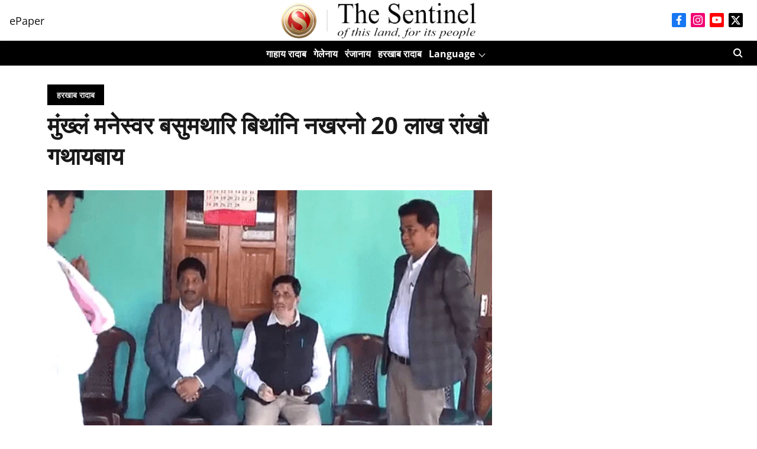

--- FILE ---
content_type: text/html; charset=utf-8
request_url: https://www.google.com/recaptcha/api2/aframe
body_size: 267
content:
<!DOCTYPE HTML><html><head><meta http-equiv="content-type" content="text/html; charset=UTF-8"></head><body><script nonce="9e5-xUFPSrHmNMwS1JY0nA">/** Anti-fraud and anti-abuse applications only. See google.com/recaptcha */ try{var clients={'sodar':'https://pagead2.googlesyndication.com/pagead/sodar?'};window.addEventListener("message",function(a){try{if(a.source===window.parent){var b=JSON.parse(a.data);var c=clients[b['id']];if(c){var d=document.createElement('img');d.src=c+b['params']+'&rc='+(localStorage.getItem("rc::a")?sessionStorage.getItem("rc::b"):"");window.document.body.appendChild(d);sessionStorage.setItem("rc::e",parseInt(sessionStorage.getItem("rc::e")||0)+1);localStorage.setItem("rc::h",'1769470385213');}}}catch(b){}});window.parent.postMessage("_grecaptcha_ready", "*");}catch(b){}</script></body></html>